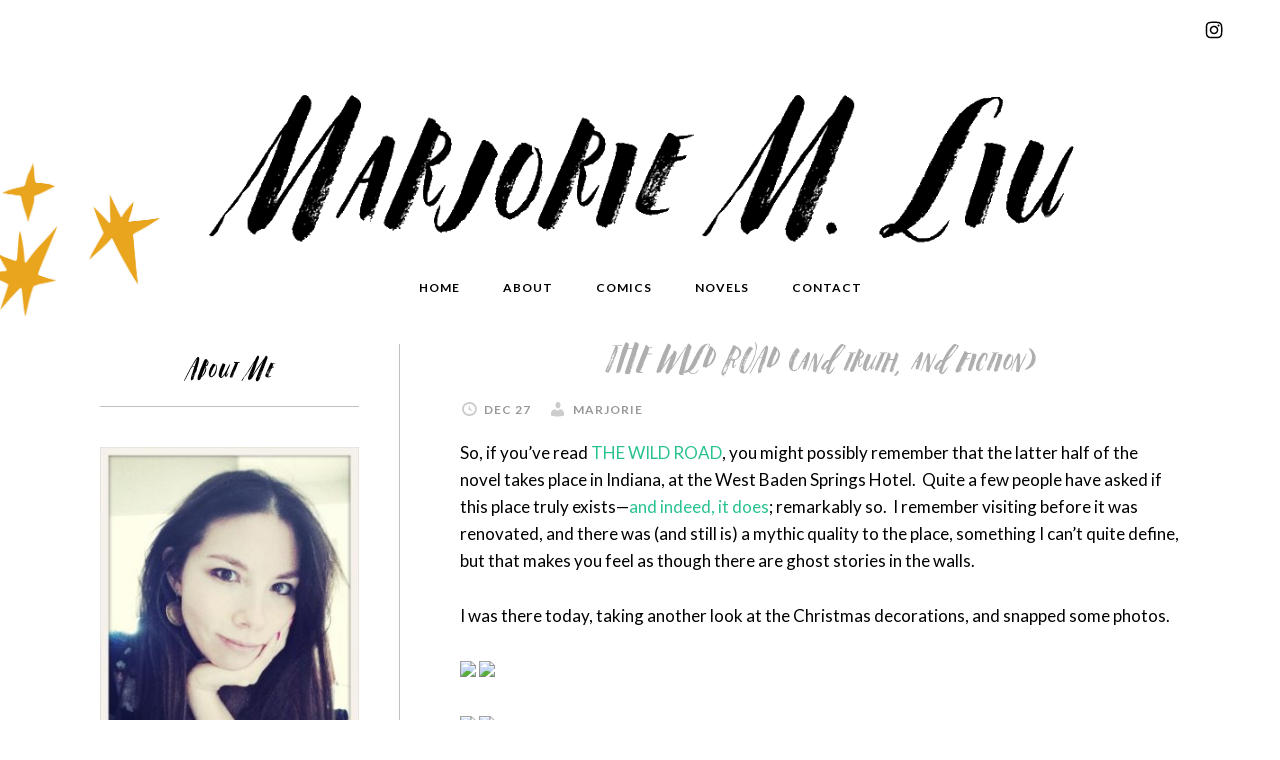

--- FILE ---
content_type: text/html; charset=UTF-8
request_url: http://marjoriemliu.com/the_wild_road_and_truth_and_fiction/
body_size: 9221
content:
<!DOCTYPE html>
<html lang="en-US">
<head >
<meta charset="UTF-8" />
<meta name="viewport" content="width=device-width, initial-scale=1" />
<title>THE WILD ROAD (and truth, and fiction)</title>
<meta name='robots' content='max-image-preview:large' />
<link rel='dns-prefetch' href='//fonts.googleapis.com' />
<link rel="alternate" type="application/rss+xml" title="Marjorie Liu &raquo; Feed" href="http://marjoriemliu.com/feed/" />
<link rel="alternate" type="application/rss+xml" title="Marjorie Liu &raquo; Comments Feed" href="http://marjoriemliu.com/comments/feed/" />
<link rel="alternate" title="oEmbed (JSON)" type="application/json+oembed" href="http://marjoriemliu.com/wp-json/oembed/1.0/embed?url=http%3A%2F%2Fmarjoriemliu.com%2Fthe_wild_road_and_truth_and_fiction%2F" />
<link rel="alternate" title="oEmbed (XML)" type="text/xml+oembed" href="http://marjoriemliu.com/wp-json/oembed/1.0/embed?url=http%3A%2F%2Fmarjoriemliu.com%2Fthe_wild_road_and_truth_and_fiction%2F&#038;format=xml" />
<link rel="canonical" href="http://marjoriemliu.com/the_wild_road_and_truth_and_fiction/" />
<style id='wp-img-auto-sizes-contain-inline-css' type='text/css'>
img:is([sizes=auto i],[sizes^="auto," i]){contain-intrinsic-size:3000px 1500px}
/*# sourceURL=wp-img-auto-sizes-contain-inline-css */
</style>
<link rel='stylesheet' id='daily-dish-pro-theme-css' href='http://marjoriemliu.com/wp-content/themes/daily-dish-pro/style.css?ver=1.0.2' type='text/css' media='all' />
<style id='wp-emoji-styles-inline-css' type='text/css'>

	img.wp-smiley, img.emoji {
		display: inline !important;
		border: none !important;
		box-shadow: none !important;
		height: 1em !important;
		width: 1em !important;
		margin: 0 0.07em !important;
		vertical-align: -0.1em !important;
		background: none !important;
		padding: 0 !important;
	}
/*# sourceURL=wp-emoji-styles-inline-css */
</style>
<style id='wp-block-library-inline-css' type='text/css'>
:root{--wp-block-synced-color:#7a00df;--wp-block-synced-color--rgb:122,0,223;--wp-bound-block-color:var(--wp-block-synced-color);--wp-editor-canvas-background:#ddd;--wp-admin-theme-color:#007cba;--wp-admin-theme-color--rgb:0,124,186;--wp-admin-theme-color-darker-10:#006ba1;--wp-admin-theme-color-darker-10--rgb:0,107,160.5;--wp-admin-theme-color-darker-20:#005a87;--wp-admin-theme-color-darker-20--rgb:0,90,135;--wp-admin-border-width-focus:2px}@media (min-resolution:192dpi){:root{--wp-admin-border-width-focus:1.5px}}.wp-element-button{cursor:pointer}:root .has-very-light-gray-background-color{background-color:#eee}:root .has-very-dark-gray-background-color{background-color:#313131}:root .has-very-light-gray-color{color:#eee}:root .has-very-dark-gray-color{color:#313131}:root .has-vivid-green-cyan-to-vivid-cyan-blue-gradient-background{background:linear-gradient(135deg,#00d084,#0693e3)}:root .has-purple-crush-gradient-background{background:linear-gradient(135deg,#34e2e4,#4721fb 50%,#ab1dfe)}:root .has-hazy-dawn-gradient-background{background:linear-gradient(135deg,#faaca8,#dad0ec)}:root .has-subdued-olive-gradient-background{background:linear-gradient(135deg,#fafae1,#67a671)}:root .has-atomic-cream-gradient-background{background:linear-gradient(135deg,#fdd79a,#004a59)}:root .has-nightshade-gradient-background{background:linear-gradient(135deg,#330968,#31cdcf)}:root .has-midnight-gradient-background{background:linear-gradient(135deg,#020381,#2874fc)}:root{--wp--preset--font-size--normal:16px;--wp--preset--font-size--huge:42px}.has-regular-font-size{font-size:1em}.has-larger-font-size{font-size:2.625em}.has-normal-font-size{font-size:var(--wp--preset--font-size--normal)}.has-huge-font-size{font-size:var(--wp--preset--font-size--huge)}.has-text-align-center{text-align:center}.has-text-align-left{text-align:left}.has-text-align-right{text-align:right}.has-fit-text{white-space:nowrap!important}#end-resizable-editor-section{display:none}.aligncenter{clear:both}.items-justified-left{justify-content:flex-start}.items-justified-center{justify-content:center}.items-justified-right{justify-content:flex-end}.items-justified-space-between{justify-content:space-between}.screen-reader-text{border:0;clip-path:inset(50%);height:1px;margin:-1px;overflow:hidden;padding:0;position:absolute;width:1px;word-wrap:normal!important}.screen-reader-text:focus{background-color:#ddd;clip-path:none;color:#444;display:block;font-size:1em;height:auto;left:5px;line-height:normal;padding:15px 23px 14px;text-decoration:none;top:5px;width:auto;z-index:100000}html :where(.has-border-color){border-style:solid}html :where([style*=border-top-color]){border-top-style:solid}html :where([style*=border-right-color]){border-right-style:solid}html :where([style*=border-bottom-color]){border-bottom-style:solid}html :where([style*=border-left-color]){border-left-style:solid}html :where([style*=border-width]){border-style:solid}html :where([style*=border-top-width]){border-top-style:solid}html :where([style*=border-right-width]){border-right-style:solid}html :where([style*=border-bottom-width]){border-bottom-style:solid}html :where([style*=border-left-width]){border-left-style:solid}html :where(img[class*=wp-image-]){height:auto;max-width:100%}:where(figure){margin:0 0 1em}html :where(.is-position-sticky){--wp-admin--admin-bar--position-offset:var(--wp-admin--admin-bar--height,0px)}@media screen and (max-width:600px){html :where(.is-position-sticky){--wp-admin--admin-bar--position-offset:0px}}

/*# sourceURL=wp-block-library-inline-css */
</style><style id='global-styles-inline-css' type='text/css'>
:root{--wp--preset--aspect-ratio--square: 1;--wp--preset--aspect-ratio--4-3: 4/3;--wp--preset--aspect-ratio--3-4: 3/4;--wp--preset--aspect-ratio--3-2: 3/2;--wp--preset--aspect-ratio--2-3: 2/3;--wp--preset--aspect-ratio--16-9: 16/9;--wp--preset--aspect-ratio--9-16: 9/16;--wp--preset--color--black: #000000;--wp--preset--color--cyan-bluish-gray: #abb8c3;--wp--preset--color--white: #ffffff;--wp--preset--color--pale-pink: #f78da7;--wp--preset--color--vivid-red: #cf2e2e;--wp--preset--color--luminous-vivid-orange: #ff6900;--wp--preset--color--luminous-vivid-amber: #fcb900;--wp--preset--color--light-green-cyan: #7bdcb5;--wp--preset--color--vivid-green-cyan: #00d084;--wp--preset--color--pale-cyan-blue: #8ed1fc;--wp--preset--color--vivid-cyan-blue: #0693e3;--wp--preset--color--vivid-purple: #9b51e0;--wp--preset--gradient--vivid-cyan-blue-to-vivid-purple: linear-gradient(135deg,rgb(6,147,227) 0%,rgb(155,81,224) 100%);--wp--preset--gradient--light-green-cyan-to-vivid-green-cyan: linear-gradient(135deg,rgb(122,220,180) 0%,rgb(0,208,130) 100%);--wp--preset--gradient--luminous-vivid-amber-to-luminous-vivid-orange: linear-gradient(135deg,rgb(252,185,0) 0%,rgb(255,105,0) 100%);--wp--preset--gradient--luminous-vivid-orange-to-vivid-red: linear-gradient(135deg,rgb(255,105,0) 0%,rgb(207,46,46) 100%);--wp--preset--gradient--very-light-gray-to-cyan-bluish-gray: linear-gradient(135deg,rgb(238,238,238) 0%,rgb(169,184,195) 100%);--wp--preset--gradient--cool-to-warm-spectrum: linear-gradient(135deg,rgb(74,234,220) 0%,rgb(151,120,209) 20%,rgb(207,42,186) 40%,rgb(238,44,130) 60%,rgb(251,105,98) 80%,rgb(254,248,76) 100%);--wp--preset--gradient--blush-light-purple: linear-gradient(135deg,rgb(255,206,236) 0%,rgb(152,150,240) 100%);--wp--preset--gradient--blush-bordeaux: linear-gradient(135deg,rgb(254,205,165) 0%,rgb(254,45,45) 50%,rgb(107,0,62) 100%);--wp--preset--gradient--luminous-dusk: linear-gradient(135deg,rgb(255,203,112) 0%,rgb(199,81,192) 50%,rgb(65,88,208) 100%);--wp--preset--gradient--pale-ocean: linear-gradient(135deg,rgb(255,245,203) 0%,rgb(182,227,212) 50%,rgb(51,167,181) 100%);--wp--preset--gradient--electric-grass: linear-gradient(135deg,rgb(202,248,128) 0%,rgb(113,206,126) 100%);--wp--preset--gradient--midnight: linear-gradient(135deg,rgb(2,3,129) 0%,rgb(40,116,252) 100%);--wp--preset--font-size--small: 13px;--wp--preset--font-size--medium: 20px;--wp--preset--font-size--large: 36px;--wp--preset--font-size--x-large: 42px;--wp--preset--spacing--20: 0.44rem;--wp--preset--spacing--30: 0.67rem;--wp--preset--spacing--40: 1rem;--wp--preset--spacing--50: 1.5rem;--wp--preset--spacing--60: 2.25rem;--wp--preset--spacing--70: 3.38rem;--wp--preset--spacing--80: 5.06rem;--wp--preset--shadow--natural: 6px 6px 9px rgba(0, 0, 0, 0.2);--wp--preset--shadow--deep: 12px 12px 50px rgba(0, 0, 0, 0.4);--wp--preset--shadow--sharp: 6px 6px 0px rgba(0, 0, 0, 0.2);--wp--preset--shadow--outlined: 6px 6px 0px -3px rgb(255, 255, 255), 6px 6px rgb(0, 0, 0);--wp--preset--shadow--crisp: 6px 6px 0px rgb(0, 0, 0);}:where(.is-layout-flex){gap: 0.5em;}:where(.is-layout-grid){gap: 0.5em;}body .is-layout-flex{display: flex;}.is-layout-flex{flex-wrap: wrap;align-items: center;}.is-layout-flex > :is(*, div){margin: 0;}body .is-layout-grid{display: grid;}.is-layout-grid > :is(*, div){margin: 0;}:where(.wp-block-columns.is-layout-flex){gap: 2em;}:where(.wp-block-columns.is-layout-grid){gap: 2em;}:where(.wp-block-post-template.is-layout-flex){gap: 1.25em;}:where(.wp-block-post-template.is-layout-grid){gap: 1.25em;}.has-black-color{color: var(--wp--preset--color--black) !important;}.has-cyan-bluish-gray-color{color: var(--wp--preset--color--cyan-bluish-gray) !important;}.has-white-color{color: var(--wp--preset--color--white) !important;}.has-pale-pink-color{color: var(--wp--preset--color--pale-pink) !important;}.has-vivid-red-color{color: var(--wp--preset--color--vivid-red) !important;}.has-luminous-vivid-orange-color{color: var(--wp--preset--color--luminous-vivid-orange) !important;}.has-luminous-vivid-amber-color{color: var(--wp--preset--color--luminous-vivid-amber) !important;}.has-light-green-cyan-color{color: var(--wp--preset--color--light-green-cyan) !important;}.has-vivid-green-cyan-color{color: var(--wp--preset--color--vivid-green-cyan) !important;}.has-pale-cyan-blue-color{color: var(--wp--preset--color--pale-cyan-blue) !important;}.has-vivid-cyan-blue-color{color: var(--wp--preset--color--vivid-cyan-blue) !important;}.has-vivid-purple-color{color: var(--wp--preset--color--vivid-purple) !important;}.has-black-background-color{background-color: var(--wp--preset--color--black) !important;}.has-cyan-bluish-gray-background-color{background-color: var(--wp--preset--color--cyan-bluish-gray) !important;}.has-white-background-color{background-color: var(--wp--preset--color--white) !important;}.has-pale-pink-background-color{background-color: var(--wp--preset--color--pale-pink) !important;}.has-vivid-red-background-color{background-color: var(--wp--preset--color--vivid-red) !important;}.has-luminous-vivid-orange-background-color{background-color: var(--wp--preset--color--luminous-vivid-orange) !important;}.has-luminous-vivid-amber-background-color{background-color: var(--wp--preset--color--luminous-vivid-amber) !important;}.has-light-green-cyan-background-color{background-color: var(--wp--preset--color--light-green-cyan) !important;}.has-vivid-green-cyan-background-color{background-color: var(--wp--preset--color--vivid-green-cyan) !important;}.has-pale-cyan-blue-background-color{background-color: var(--wp--preset--color--pale-cyan-blue) !important;}.has-vivid-cyan-blue-background-color{background-color: var(--wp--preset--color--vivid-cyan-blue) !important;}.has-vivid-purple-background-color{background-color: var(--wp--preset--color--vivid-purple) !important;}.has-black-border-color{border-color: var(--wp--preset--color--black) !important;}.has-cyan-bluish-gray-border-color{border-color: var(--wp--preset--color--cyan-bluish-gray) !important;}.has-white-border-color{border-color: var(--wp--preset--color--white) !important;}.has-pale-pink-border-color{border-color: var(--wp--preset--color--pale-pink) !important;}.has-vivid-red-border-color{border-color: var(--wp--preset--color--vivid-red) !important;}.has-luminous-vivid-orange-border-color{border-color: var(--wp--preset--color--luminous-vivid-orange) !important;}.has-luminous-vivid-amber-border-color{border-color: var(--wp--preset--color--luminous-vivid-amber) !important;}.has-light-green-cyan-border-color{border-color: var(--wp--preset--color--light-green-cyan) !important;}.has-vivid-green-cyan-border-color{border-color: var(--wp--preset--color--vivid-green-cyan) !important;}.has-pale-cyan-blue-border-color{border-color: var(--wp--preset--color--pale-cyan-blue) !important;}.has-vivid-cyan-blue-border-color{border-color: var(--wp--preset--color--vivid-cyan-blue) !important;}.has-vivid-purple-border-color{border-color: var(--wp--preset--color--vivid-purple) !important;}.has-vivid-cyan-blue-to-vivid-purple-gradient-background{background: var(--wp--preset--gradient--vivid-cyan-blue-to-vivid-purple) !important;}.has-light-green-cyan-to-vivid-green-cyan-gradient-background{background: var(--wp--preset--gradient--light-green-cyan-to-vivid-green-cyan) !important;}.has-luminous-vivid-amber-to-luminous-vivid-orange-gradient-background{background: var(--wp--preset--gradient--luminous-vivid-amber-to-luminous-vivid-orange) !important;}.has-luminous-vivid-orange-to-vivid-red-gradient-background{background: var(--wp--preset--gradient--luminous-vivid-orange-to-vivid-red) !important;}.has-very-light-gray-to-cyan-bluish-gray-gradient-background{background: var(--wp--preset--gradient--very-light-gray-to-cyan-bluish-gray) !important;}.has-cool-to-warm-spectrum-gradient-background{background: var(--wp--preset--gradient--cool-to-warm-spectrum) !important;}.has-blush-light-purple-gradient-background{background: var(--wp--preset--gradient--blush-light-purple) !important;}.has-blush-bordeaux-gradient-background{background: var(--wp--preset--gradient--blush-bordeaux) !important;}.has-luminous-dusk-gradient-background{background: var(--wp--preset--gradient--luminous-dusk) !important;}.has-pale-ocean-gradient-background{background: var(--wp--preset--gradient--pale-ocean) !important;}.has-electric-grass-gradient-background{background: var(--wp--preset--gradient--electric-grass) !important;}.has-midnight-gradient-background{background: var(--wp--preset--gradient--midnight) !important;}.has-small-font-size{font-size: var(--wp--preset--font-size--small) !important;}.has-medium-font-size{font-size: var(--wp--preset--font-size--medium) !important;}.has-large-font-size{font-size: var(--wp--preset--font-size--large) !important;}.has-x-large-font-size{font-size: var(--wp--preset--font-size--x-large) !important;}
/*# sourceURL=global-styles-inline-css */
</style>

<style id='classic-theme-styles-inline-css' type='text/css'>
/*! This file is auto-generated */
.wp-block-button__link{color:#fff;background-color:#32373c;border-radius:9999px;box-shadow:none;text-decoration:none;padding:calc(.667em + 2px) calc(1.333em + 2px);font-size:1.125em}.wp-block-file__button{background:#32373c;color:#fff;text-decoration:none}
/*# sourceURL=/wp-includes/css/classic-themes.min.css */
</style>
<link rel='stylesheet' id='dashicons-css' href='http://marjoriemliu.com/wp-includes/css/dashicons.min.css?ver=6.9' type='text/css' media='all' />
<link rel='stylesheet' id='daily-dish-google-fonts-css' href='//fonts.googleapis.com/css?family=Alice%7CLato%3A400%2C700%2C900&#038;ver=1.0.2' type='text/css' media='all' />
<link rel='stylesheet' id='simple-social-icons-font-css' href='http://marjoriemliu.com/wp-content/plugins/simple-social-icons/css/style.css?ver=3.0.2' type='text/css' media='all' />
<script type="text/javascript" src="http://marjoriemliu.com/wp-includes/js/jquery/jquery.min.js?ver=3.7.1" id="jquery-core-js"></script>
<script type="text/javascript" src="http://marjoriemliu.com/wp-includes/js/jquery/jquery-migrate.min.js?ver=3.4.1" id="jquery-migrate-js"></script>
<script type="text/javascript" src="http://marjoriemliu.com/wp-content/themes/daily-dish-pro/js/responsive-menu.js?ver=1.0.0" id="daily-dish-responsive-menu-js"></script>
<link rel="https://api.w.org/" href="http://marjoriemliu.com/wp-json/" /><link rel="alternate" title="JSON" type="application/json" href="http://marjoriemliu.com/wp-json/wp/v2/posts/962" /><link rel="EditURI" type="application/rsd+xml" title="RSD" href="http://marjoriemliu.com/xmlrpc.php?rsd" />
<link rel="pingback" href="http://marjoriemliu.com/xmlrpc.php" />
<style type="text/css">.site-title a { background: url(http://marjoriemliu.com/wp-content/uploads/2022/08/cropped-new-logo.png) no-repeat !important; }</style>
<link rel="icon" href="http://marjoriemliu.com/wp-content/uploads/2018/06/cropped-new-logo-1-32x32.png" sizes="32x32" />
<link rel="icon" href="http://marjoriemliu.com/wp-content/uploads/2018/06/cropped-new-logo-1-192x192.png" sizes="192x192" />
<link rel="apple-touch-icon" href="http://marjoriemliu.com/wp-content/uploads/2018/06/cropped-new-logo-1-180x180.png" />
<meta name="msapplication-TileImage" content="http://marjoriemliu.com/wp-content/uploads/2018/06/cropped-new-logo-1-270x270.png" />
		<style type="text/css" id="wp-custom-css">
			.button {
	width:200px!important;
	margin: 10px auto!important;
	padding:8px 10px!important;
}
.comicslanding .monstress img {
	width:160px!important;
}
.monstresssidebar img {
	width:75px!important;
	clear:right;
}
.monstresssidebar {
	width:100px!important;
	display:block;
	font-size:13px;
}
.page-id-16 h3, .page-id-16 h2 {
	margin-top:40px!important;
}
.page-id-16 table {
	margin: 10px auto!important;
}
.comicslanding .monstress {
	float:left;
	clear:none!important;
	display:inline-block!important;
	margin:5px;
	width:17%;
		font-size:13px;
}
body {
	background-image: url(http://marjoriemliu.com/wp-content/uploads/2022/08/stars2.jpg);
	background-position: -10px 50px;
	background-size:390px;
	background-repeat:no-repeat;
}
body.page-id-24 {
	background-image: url(http://marjoriemliu.com/wp-content/uploads/2022/08/4.jpg);
	background-position: -10px 50px;
	background-size:390px;
	background-repeat:no-repeat;
}
body.parent-pageid-18 {
		background-image: url(http://marjoriemliu.com/wp-content/uploads/2022/08/5.jpg);
	background-position: right 50px;
	background-size:390px;
	background-repeat:no-repeat;
}
body.parent-pageid-14, body.page-id-14 {
		background-image: url(http://marjoriemliu.com/wp-content/uploads/2022/08/7.jpg);
	background-position: left 50px;
	background-size:390px;
	background-repeat:no-repeat;
}
body.parent-pageid-16, body.page-id-16 {
		background-image: url(http://marjoriemliu.com/wp-content/uploads/2022/08/6.jpg);
	background-position: right 50px;
	background-size:390px;
	background-repeat:no-repeat;
}		</style>
		</head>
<body class="wp-singular post-template-default single single-post postid-962 single-format-standard wp-theme-genesis wp-child-theme-daily-dish-pro metaslider-plugin custom-header header-image header-full-width sidebar-content genesis-breadcrumbs-hidden genesis-footer-widgets-hidden" itemscope itemtype="https://schema.org/WebPage"><div class="before-header"><div class="wrap"><section id="simple-social-icons-2" class="widget simple-social-icons"><div class="widget-wrap"><ul class="alignright"><li class="ssi-instagram"><a href="https://www.instagram.com/marjorie_liu/?hl=en" ><svg role="img" class="social-instagram" aria-labelledby="social-instagram-2"><title id="social-instagram-2">Instagram</title><use xlink:href="http://marjoriemliu.com/wp-content/plugins/simple-social-icons/symbol-defs.svg#social-instagram"></use></svg></a></li></ul></div></section>
</div></div><div class="site-container"><header class="site-header" itemscope itemtype="https://schema.org/WPHeader"><div class="wrap"><div class="title-area"><p class="site-title" itemprop="headline"><a href="http://marjoriemliu.com/">Marjorie Liu</a></p><p class="site-description" itemprop="description">Author Website</p></div></div></header><nav class="nav-primary" aria-label="Main" itemscope itemtype="https://schema.org/SiteNavigationElement"><div class="wrap"><ul id="menu-menu-1" class="menu genesis-nav-menu menu-primary"><li id="menu-item-6290" class="menu-item menu-item-type-post_type menu-item-object-page menu-item-home menu-item-6290"><a href="http://marjoriemliu.com/" itemprop="url"><span itemprop="name">Home</span></a></li>
<li id="menu-item-6325" class="menu-item menu-item-type-post_type menu-item-object-page menu-item-has-children menu-item-6325"><a href="http://marjoriemliu.com/about/" itemprop="url"><span itemprop="name">About</span></a>
<ul class="sub-menu">
	<li id="menu-item-8210" class="menu-item menu-item-type-post_type menu-item-object-page menu-item-8210"><a href="http://marjoriemliu.com/about/misc-projects/" itemprop="url"><span itemprop="name">Misc. Projects</span></a></li>
</ul>
</li>
<li id="menu-item-6326" class="menu-item menu-item-type-post_type menu-item-object-page menu-item-has-children menu-item-6326"><a href="http://marjoriemliu.com/comics/" itemprop="url"><span itemprop="name">Comics</span></a>
<ul class="sub-menu">
	<li id="menu-item-8177" class="menu-item menu-item-type-post_type menu-item-object-page menu-item-8177"><a href="http://marjoriemliu.com/comics/the-night-eaters-1/" itemprop="url"><span itemprop="name">The Night Eaters</span></a></li>
	<li id="menu-item-8251" class="menu-item menu-item-type-post_type menu-item-object-page menu-item-8251"><a href="http://marjoriemliu.com/comics/wingbearer/" itemprop="url"><span itemprop="name">Wingbearer</span></a></li>
	<li id="menu-item-7493" class="menu-item menu-item-type-post_type menu-item-object-page menu-item-7493"><a href="http://marjoriemliu.com/comics/monstress/" itemprop="url"><span itemprop="name">Monstress (Individual)</span></a></li>
	<li id="menu-item-7509" class="menu-item menu-item-type-post_type menu-item-object-page menu-item-7509"><a href="http://marjoriemliu.com/comics/monstress-vol-1-awakening/" itemprop="url"><span itemprop="name">Monstress (Collections)</span></a></li>
	<li id="menu-item-7510" class="menu-item menu-item-type-post_type menu-item-object-page menu-item-7510"><a href="http://marjoriemliu.com/comics/han-solo/" itemprop="url"><span itemprop="name">Han Solo (Individual)</span></a></li>
	<li id="menu-item-7928" class="menu-item menu-item-type-post_type menu-item-object-page menu-item-7928"><a href="http://marjoriemliu.com/comics/han-solo-collection/" itemprop="url"><span itemprop="name">Han Solo (Collection)</span></a></li>
	<li id="menu-item-7540" class="menu-item menu-item-type-post_type menu-item-object-page menu-item-7540"><a href="http://marjoriemliu.com/comics/astonishing-x-men-49/" itemprop="url"><span itemprop="name">Astonishing X-Men (Individual)</span></a></li>
	<li id="menu-item-7541" class="menu-item menu-item-type-post_type menu-item-object-page menu-item-7541"><a href="http://marjoriemliu.com/comics/astonishing-x-men-northstar/" itemprop="url"><span itemprop="name">Astonishing X-Men (Collections)</span></a></li>
	<li id="menu-item-7542" class="menu-item menu-item-type-post_type menu-item-object-page menu-item-7542"><a href="http://marjoriemliu.com/comics/black-widow-1/" itemprop="url"><span itemprop="name">Black Widow</span></a></li>
	<li id="menu-item-7562" class="menu-item menu-item-type-post_type menu-item-object-page menu-item-7562"><a href="http://marjoriemliu.com/comics/daken-dark-wolverine-1/" itemprop="url"><span itemprop="name">Daken: Dark Wolverine</span></a></li>
	<li id="menu-item-7582" class="menu-item menu-item-type-post_type menu-item-object-page menu-item-7582"><a href="http://marjoriemliu.com/comics/dark-wolverine-75/" itemprop="url"><span itemprop="name">Dark Wolverine</span></a></li>
	<li id="menu-item-7580" class="menu-item menu-item-type-post_type menu-item-object-page menu-item-7580"><a href="http://marjoriemliu.com/comics/dark-wolverine-vol-1-the-prince/" itemprop="url"><span itemprop="name">Dark Wolverine Collections</span></a></li>
	<li id="menu-item-7608" class="menu-item menu-item-type-post_type menu-item-object-page menu-item-7608"><a href="http://marjoriemliu.com/comics/x-23-1-march/" itemprop="url"><span itemprop="name">X-23</span></a></li>
	<li id="menu-item-7604" class="menu-item menu-item-type-post_type menu-item-object-page menu-item-7604"><a href="http://marjoriemliu.com/comics/x-23-vol-1-the-killing-dream/" itemprop="url"><span itemprop="name">X-23 Collections</span></a></li>
</ul>
</li>
<li id="menu-item-6327" class="menu-item menu-item-type-post_type menu-item-object-page menu-item-has-children menu-item-6327"><a href="http://marjoriemliu.com/novels/" itemprop="url"><span itemprop="name">Novels</span></a>
<ul class="sub-menu">
	<li id="menu-item-7738" class="menu-item menu-item-type-custom menu-item-object-custom menu-item-7738"><a href="http://marjoriemliu.com/novels/#dirk" itemprop="url"><span itemprop="name">The Dirk &#038; Steele Series</span></a></li>
	<li id="menu-item-7737" class="menu-item menu-item-type-custom menu-item-object-custom menu-item-7737"><a href="http://marjoriemliu.com/novels/#uf" itemprop="url"><span itemprop="name">Hunter Kiss Series</span></a></li>
	<li id="menu-item-7740" class="menu-item menu-item-type-custom menu-item-object-custom menu-item-7740"><a href="http://marjoriemliu.com/novels/#short" itemprop="url"><span itemprop="name">Novellas / Short Stories</span></a></li>
</ul>
</li>
<li id="menu-item-6323" class="menu-item menu-item-type-post_type menu-item-object-page menu-item-6323"><a href="http://marjoriemliu.com/contact/" itemprop="url"><span itemprop="name">Contact</span></a></li>
</ul></div></nav><div class="site-inner"><div class="content-sidebar-wrap"><main class="content"><article class="post-962 post type-post status-publish format-standard category-uncategorized entry" aria-label="THE WILD ROAD (and truth, and fiction)" itemscope itemtype="https://schema.org/CreativeWork"><header class="entry-header"><h1 class="entry-title" itemprop="headline">THE WILD ROAD (and truth, and fiction)</h1>
<p class="entry-meta"><time class="entry-time" itemprop="datePublished" datetime="2008-12-27T17:53:38+00:00">Dec 27</time> <span class="entry-author" itemprop="author" itemscope itemtype="https://schema.org/Person"><a href="http://marjoriemliu.com/author/marjorie/" class="entry-author-link" rel="author" itemprop="url"><span class="entry-author-name" itemprop="name">Marjorie</span></a></span>  </p></header><div class="entry-content" itemprop="text"><p>So, if you&#8217;ve read <a href="http://marjoriemliu.com/index.php?/novels/details/the_wild_road/">THE WILD ROAD</a>, you might possibly remember that the latter half of the novel takes place in Indiana, at the West Baden Springs Hotel.&nbsp; Quite a few people have asked if this place truly exists&#8212;<a href="http://www.frenchlick.com/about_us/history2.asp#WestBaden">and indeed, it does</a>; remarkably so.&nbsp; I remember visiting before it was renovated, and there was (and still is) a mythic quality to the place, something I can&#8217;t quite define, but that makes you feel as though there are ghost stories in the walls.&nbsp;
</p>
<p>
I was there today, taking another look at the Christmas decorations, and snapped some photos.&nbsp;
</p>
<p>
<a href="http://pics.livejournal.com/webpetals/pic/000gpsaf/"><img fetchpriority="high" decoding="async" src="http://pics.livejournal.com/webpetals/pic/000gpsaf/s320x240" width="320" height="229" border='0'/></a>  <a href="http://pics.livejournal.com/webpetals/pic/000gtw2h/"><img decoding="async" src="http://pics.livejournal.com/webpetals/pic/000gtw2h/s320x240" width="320" height="240" border='0'/></a>
</p>
<p>
<a href="http://pics.livejournal.com/webpetals/pic/000ggd09/"><img decoding="async" src="http://pics.livejournal.com/webpetals/pic/000ggd09/s320x240" width="180" height="240" border='0'/></a>  <a href="http://pics.livejournal.com/webpetals/pic/000gkd1x/"><img loading="lazy" decoding="async" src="http://pics.livejournal.com/webpetals/pic/000gkd1x/s320x240" width="320" height="240" border='0'/></a>
</p>
<p>
<a href="http://pics.livejournal.com/webpetals/pic/000gr2cx/"><img loading="lazy" decoding="async" src="http://pics.livejournal.com/webpetals/pic/000gr2cx/s320x240" width="320" height="240" border='0'/></a>  <a href="http://pics.livejournal.com/webpetals/pic/000gst87/"><img loading="lazy" decoding="async" src="http://pics.livejournal.com/webpetals/pic/000gst87/s320x240" width="180" height="240" border='0'/></a>
</p>
<p>
<a href="http://pics.livejournal.com/webpetals/pic/000gw75f/"><img loading="lazy" decoding="async" src="http://pics.livejournal.com/webpetals/pic/000gw75f/s320x240" width="320" height="240" border='0'/></a>  <a href="http://pics.livejournal.com/webpetals/pic/000gyy2z/"><img loading="lazy" decoding="async" src="http://pics.livejournal.com/webpetals/pic/000gyy2z/s320x240" width="320" height="240" border='0'/></a>
</p>
<p>
<a href="http://webpetals.livejournal.com/248004.html">Incidentally, it seems that Shanghai real estate developer might be tearing down the rest of the historic site</a>&#8212;despite promises to the contrary.&nbsp; Oh, man.&nbsp; That hurts.&nbsp; It&#8217;s impossible to convey just how special that place was.
</p>
<p>
<a href="http://pics.livejournal.com/webpetals/pic/000h1hyh/"><img loading="lazy" decoding="async" src="http://pics.livejournal.com/webpetals/pic/000h1hyh/s320x240" width="320" height="240" border='0'/></a>  <a href="http://pics.livejournal.com/webpetals/pic/000h2zec/"><img loading="lazy" decoding="async" src="http://pics.livejournal.com/webpetals/pic/000h2zec/s320x240" width="180" height="240" border='0'/></a></p>
<!--<rdf:RDF xmlns:rdf="http://www.w3.org/1999/02/22-rdf-syntax-ns#"
			xmlns:dc="http://purl.org/dc/elements/1.1/"
			xmlns:trackback="http://madskills.com/public/xml/rss/module/trackback/">
		<rdf:Description rdf:about="http://marjoriemliu.com/the_wild_road_and_truth_and_fiction/"
    dc:identifier="http://marjoriemliu.com/the_wild_road_and_truth_and_fiction/"
    dc:title="THE WILD ROAD (and truth, and fiction)"
    trackback:ping="http://marjoriemliu.com/the_wild_road_and_truth_and_fiction/trackback/" />
</rdf:RDF>-->
</div><footer class="entry-footer"><p class="entry-meta"><span class="entry-categories"><a href="http://marjoriemliu.com/category/uncategorized/" rel="category tag">Uncategorized</a></span> </p></footer></article></main><aside class="sidebar sidebar-primary widget-area" role="complementary" aria-label="Primary Sidebar" itemscope itemtype="https://schema.org/WPSideBar"><section id="text-24" class="widget widget_text"><div class="widget-wrap"><h4 class="widget-title widgettitle">About Me</h4>
			<div class="textwidget"><p><img loading="lazy" decoding="async" class="aligncenter size-medium wp-image-7747" src="http://marjoriemliu.com/wp-content/uploads/2018/06/IMG_5771-275x367.jpg" alt="" width="275" height="367" srcset="http://marjoriemliu.com/wp-content/uploads/2018/06/IMG_5771-275x367.jpg 275w, http://marjoriemliu.com/wp-content/uploads/2018/06/IMG_5771-135x180.jpg 135w, http://marjoriemliu.com/wp-content/uploads/2018/06/IMG_5771-768x1024.jpg 768w, http://marjoriemliu.com/wp-content/uploads/2018/06/IMG_5771-720x960.jpg 720w, http://marjoriemliu.com/wp-content/uploads/2018/06/IMG_5771.jpg 960w" sizes="auto, (max-width: 275px) 100vw, 275px" /><br />
<small>I write comic books and novels about grumpy warrior women, eccentric demons, plucky fox girls, and men who can shape-shift into tigers. If a merman or gargoyle shows up, all the better!  To learn more about me, please go <a href="http://marjoriemliu.com/about/" target="_blank" rel="noopener">here</a>.</small></p>
</div>
		</div></section>
<section id="text-11" class="widget widget_text"><div class="widget-wrap">			<div class="textwidget"></div>
		</div></section>
<section id="text-7" class="widget widget_text"><div class="widget-wrap"><h4 class="widget-title widgettitle">For The Media</h4>
			<div class="textwidget">My agent is Duvall Osteen.  Please <a href="mailto:KDOAssistant@unitedtalent.com">contact her</a> 
 for any business-related inquiries, including publicity and blurb requests, and speaking engagements.

</div>
		</div></section>
<section id="search-2" class="widget widget_search"><div class="widget-wrap"><h4 class="widget-title widgettitle">Search</h4>
<form class="search-form" method="get" action="http://marjoriemliu.com/" role="search" itemprop="potentialAction" itemscope itemtype="https://schema.org/SearchAction"><input class="search-form-input" type="search" name="s" id="searchform-1" placeholder="Search this website" itemprop="query-input"><input class="search-form-submit" type="submit" value="Search"><meta content="http://marjoriemliu.com/?s={s}" itemprop="target"></form></div></section>
</aside></div></div></div><footer class="site-footer" itemscope itemtype="https://schema.org/WPFooter"><div class="wrap"><p>Copyright &#x000A9;&nbsp;2025 · <a href="http://my.studiopress.com/themes/daily-dish/">Daily Dish Pro Theme</a> On <a href="http://www.studiopress.com/">Genesis Framework</a> · <a href="https://wordpress.org/">WordPress</a> · <a href="http://marjoriemliu.com/wp-login.php">Log in</a></p></div></footer><script type="speculationrules">
{"prefetch":[{"source":"document","where":{"and":[{"href_matches":"/*"},{"not":{"href_matches":["/wp-*.php","/wp-admin/*","/wp-content/uploads/*","/wp-content/*","/wp-content/plugins/*","/wp-content/themes/daily-dish-pro/*","/wp-content/themes/genesis/*","/*\\?(.+)"]}},{"not":{"selector_matches":"a[rel~=\"nofollow\"]"}},{"not":{"selector_matches":".no-prefetch, .no-prefetch a"}}]},"eagerness":"conservative"}]}
</script>
<style type="text/css" media="screen">#simple-social-icons-2 ul li a, #simple-social-icons-2 ul li a:hover, #simple-social-icons-2 ul li a:focus { background-color: #ffffff !important; border-radius: 0px; color: #000000 !important; border: 0px #ffffff solid !important; font-size: 20px; padding: 10px; }  #simple-social-icons-2 ul li a:hover, #simple-social-icons-2 ul li a:focus { background-color: #ffffff !important; border-color: #ffffff !important; color: #c4c4c4 !important; }  #simple-social-icons-2 ul li a:focus { outline: 1px dotted #ffffff !important; }</style><script type="text/javascript" src="http://marjoriemliu.com/wp-includes/js/comment-reply.min.js?ver=6.9" id="comment-reply-js" async="async" data-wp-strategy="async" fetchpriority="low"></script>
<script id="wp-emoji-settings" type="application/json">
{"baseUrl":"https://s.w.org/images/core/emoji/17.0.2/72x72/","ext":".png","svgUrl":"https://s.w.org/images/core/emoji/17.0.2/svg/","svgExt":".svg","source":{"concatemoji":"http://marjoriemliu.com/wp-includes/js/wp-emoji-release.min.js?ver=6.9"}}
</script>
<script type="module">
/* <![CDATA[ */
/*! This file is auto-generated */
const a=JSON.parse(document.getElementById("wp-emoji-settings").textContent),o=(window._wpemojiSettings=a,"wpEmojiSettingsSupports"),s=["flag","emoji"];function i(e){try{var t={supportTests:e,timestamp:(new Date).valueOf()};sessionStorage.setItem(o,JSON.stringify(t))}catch(e){}}function c(e,t,n){e.clearRect(0,0,e.canvas.width,e.canvas.height),e.fillText(t,0,0);t=new Uint32Array(e.getImageData(0,0,e.canvas.width,e.canvas.height).data);e.clearRect(0,0,e.canvas.width,e.canvas.height),e.fillText(n,0,0);const a=new Uint32Array(e.getImageData(0,0,e.canvas.width,e.canvas.height).data);return t.every((e,t)=>e===a[t])}function p(e,t){e.clearRect(0,0,e.canvas.width,e.canvas.height),e.fillText(t,0,0);var n=e.getImageData(16,16,1,1);for(let e=0;e<n.data.length;e++)if(0!==n.data[e])return!1;return!0}function u(e,t,n,a){switch(t){case"flag":return n(e,"\ud83c\udff3\ufe0f\u200d\u26a7\ufe0f","\ud83c\udff3\ufe0f\u200b\u26a7\ufe0f")?!1:!n(e,"\ud83c\udde8\ud83c\uddf6","\ud83c\udde8\u200b\ud83c\uddf6")&&!n(e,"\ud83c\udff4\udb40\udc67\udb40\udc62\udb40\udc65\udb40\udc6e\udb40\udc67\udb40\udc7f","\ud83c\udff4\u200b\udb40\udc67\u200b\udb40\udc62\u200b\udb40\udc65\u200b\udb40\udc6e\u200b\udb40\udc67\u200b\udb40\udc7f");case"emoji":return!a(e,"\ud83e\u1fac8")}return!1}function f(e,t,n,a){let r;const o=(r="undefined"!=typeof WorkerGlobalScope&&self instanceof WorkerGlobalScope?new OffscreenCanvas(300,150):document.createElement("canvas")).getContext("2d",{willReadFrequently:!0}),s=(o.textBaseline="top",o.font="600 32px Arial",{});return e.forEach(e=>{s[e]=t(o,e,n,a)}),s}function r(e){var t=document.createElement("script");t.src=e,t.defer=!0,document.head.appendChild(t)}a.supports={everything:!0,everythingExceptFlag:!0},new Promise(t=>{let n=function(){try{var e=JSON.parse(sessionStorage.getItem(o));if("object"==typeof e&&"number"==typeof e.timestamp&&(new Date).valueOf()<e.timestamp+604800&&"object"==typeof e.supportTests)return e.supportTests}catch(e){}return null}();if(!n){if("undefined"!=typeof Worker&&"undefined"!=typeof OffscreenCanvas&&"undefined"!=typeof URL&&URL.createObjectURL&&"undefined"!=typeof Blob)try{var e="postMessage("+f.toString()+"("+[JSON.stringify(s),u.toString(),c.toString(),p.toString()].join(",")+"));",a=new Blob([e],{type:"text/javascript"});const r=new Worker(URL.createObjectURL(a),{name:"wpTestEmojiSupports"});return void(r.onmessage=e=>{i(n=e.data),r.terminate(),t(n)})}catch(e){}i(n=f(s,u,c,p))}t(n)}).then(e=>{for(const n in e)a.supports[n]=e[n],a.supports.everything=a.supports.everything&&a.supports[n],"flag"!==n&&(a.supports.everythingExceptFlag=a.supports.everythingExceptFlag&&a.supports[n]);var t;a.supports.everythingExceptFlag=a.supports.everythingExceptFlag&&!a.supports.flag,a.supports.everything||((t=a.source||{}).concatemoji?r(t.concatemoji):t.wpemoji&&t.twemoji&&(r(t.twemoji),r(t.wpemoji)))});
//# sourceURL=http://marjoriemliu.com/wp-includes/js/wp-emoji-loader.min.js
/* ]]> */
</script>
</body></html>
